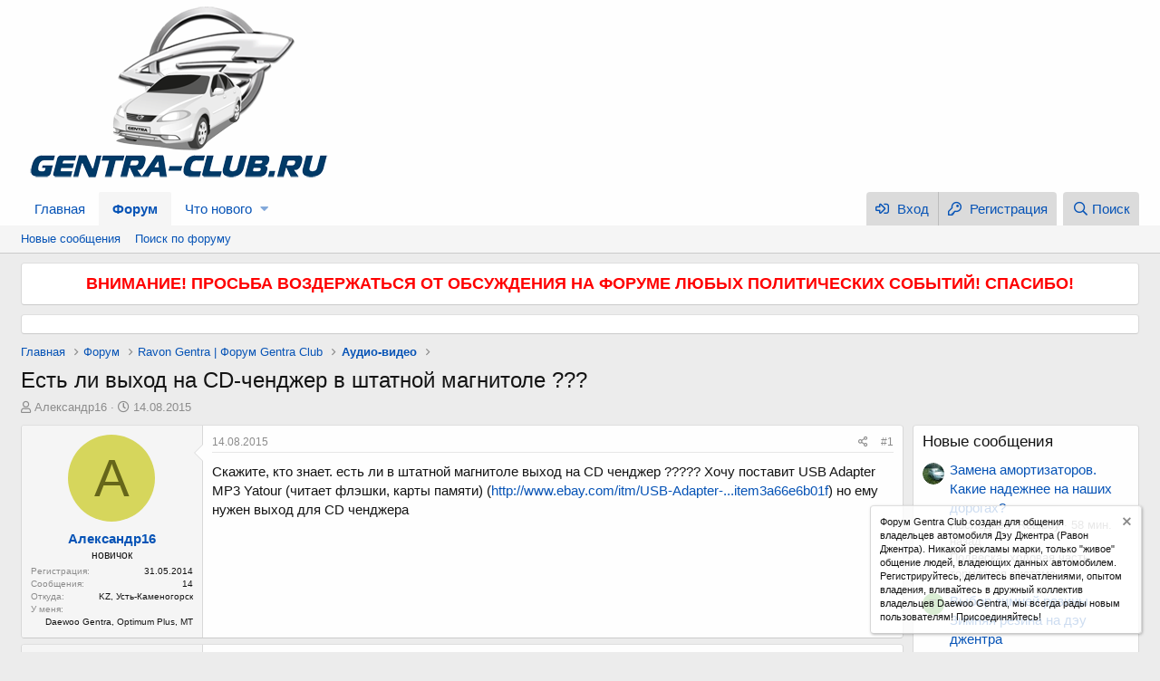

--- FILE ---
content_type: text/html; charset=utf-8
request_url: https://gentra-club.ru/threads/est-li-vyxod-na-cd-chendzher-v-shtatnoj-magnitole.1157/
body_size: 15048
content:
<!DOCTYPE html>
<html id="XF" lang="ru-RU" dir="LTR"
	data-app="public"
	data-template="thread_view"
	data-container-key="node-8"
	data-content-key="thread-1157"
	data-logged-in="false"
	data-cookie-prefix="xf_"
	data-csrf="1768665180,1f5185218b2c7b763a22728d429e0b37"
	class="has-no-js template-thread_view"
	 data-run-jobs="">
<head>
	<!-- Yandex.RTB -->
<script>window.yaContextCb=window.yaContextCb||[]</script>
<script src="https://yandex.ru/ads/system/context.js" async></script>
	<meta charset="utf-8" />
	<meta http-equiv="X-UA-Compatible" content="IE=Edge" />
	<meta name="viewport" content="width=device-width, initial-scale=1, viewport-fit=cover">

	
	
	

	<title>Есть ли выход на CD-ченджер в штатной магнитоле ??? | Gentra Club - Клуб Ravon Gentra (Daewoo Gentra)</title>

	
		
		<meta name="description" content="Скажите, кто знает. есть ли в штатной магнитоле выход на CD ченджер ????? Хочу поставит USB Adapter MP3 Yatour (читает флэшки, карты памяти)..." />
		<meta property="og:description" content="Скажите, кто знает. есть ли в штатной магнитоле выход на CD ченджер ????? Хочу поставит USB Adapter MP3 Yatour (читает флэшки, карты памяти) (http://www.ebay.com/itm/USB-Adapter-...item3a66e6b01f) но ему нужен выход для CD ченджера" />
		<meta property="twitter:description" content="Скажите, кто знает. есть ли в штатной магнитоле выход на CD ченджер ????? Хочу поставит USB Adapter MP3 Yatour (читает флэшки, карты памяти) (http://www.ebay.com/itm/USB-Adapter-...item3a66e6b01f)..." />
	
	
		<meta property="og:url" content="https://gentra-club.ru/threads/est-li-vyxod-na-cd-chendzher-v-shtatnoj-magnitole.1157/" />
	
		<link rel="canonical" href="https://gentra-club.ru/threads/est-li-vyxod-na-cd-chendzher-v-shtatnoj-magnitole.1157/" />
	

	
		
	
	
	<meta property="og:site_name" content="Gentra Club - Клуб Ravon Gentra (Daewoo Gentra)" />


	
	
		
	
	
	<meta property="og:type" content="website" />


	
	
		
	
	
	
		<meta property="og:title" content="Есть ли выход на CD-ченджер в штатной магнитоле ???" />
		<meta property="twitter:title" content="Есть ли выход на CD-ченджер в штатной магнитоле ???" />
	


	
	
	
	

	
		<meta name="theme-color" content="#fefefe" />
	

	
	

	


	<link rel="preload" href="/styles/fonts/fa/fa-regular-400.woff2?_v=5.12.1" as="font" type="font/woff2" crossorigin="anonymous" />


	<link rel="preload" href="/styles/fonts/fa/fa-solid-900.woff2?_v=5.12.1" as="font" type="font/woff2" crossorigin="anonymous" />


<link rel="preload" href="/styles/fonts/fa/fa-brands-400.woff2?_v=5.12.1" as="font" type="font/woff2" crossorigin="anonymous" />

	<link rel="stylesheet" href="/css.php?css=public%3Anormalize.css%2Cpublic%3Acore.less%2Cpublic%3Aapp.less&amp;s=1&amp;l=2&amp;d=1746104970&amp;k=f2d004f2e3cacc629a40d38c1be35fee5a33bac5" />

	<link rel="stylesheet" href="/css.php?css=public%3Abb_code.less%2Cpublic%3Amessage.less%2Cpublic%3Anotices.less%2Cpublic%3Ashare_controls.less%2Cpublic%3Aextra.less&amp;s=1&amp;l=2&amp;d=1746104970&amp;k=d9098f9b95ac54808a3bc2a5db05adc2385b1d31" />

	
		<script src="/js/xf/preamble.min.js?_v=448dca15"></script>
	


	
	
	
</head>
<body data-template="thread_view">

<div class="p-pageWrapper" id="top">



<header class="p-header" id="header">
	<div class="p-header-inner">
		<div class="p-header-content">

			<div class="p-header-logo p-header-logo--image">
				<a href="https://gentra-club.ru">
					<img src="/styles/default/xenforo/xenforo-logo.png"
						alt="Gentra Club - Клуб Ravon Gentra (Daewoo Gentra)"
						 />
				</a>
			</div>

			
		</div>
	</div>
</header>





	<div class="p-navSticky p-navSticky--primary" data-xf-init="sticky-header">
		
	<nav class="p-nav">
		<div class="p-nav-inner">
			<a class="p-nav-menuTrigger" data-xf-click="off-canvas" data-menu=".js-headerOffCanvasMenu" role="button" tabindex="0">
				<i aria-hidden="true"></i>
				<span class="p-nav-menuText">Меню</span>
			</a>

			<div class="p-nav-smallLogo">
				<a href="https://gentra-club.ru">
					<img src="/styles/default/xenforo/xenforo-logo.png"
						alt="Gentra Club - Клуб Ravon Gentra (Daewoo Gentra)"
					 />
				</a>
			</div>

			<div class="p-nav-scroller hScroller" data-xf-init="h-scroller" data-auto-scroll=".p-navEl.is-selected">
				<div class="hScroller-scroll">
					<ul class="p-nav-list js-offCanvasNavSource">
					
						<li>
							
	<div class="p-navEl " >
		

			
	
	<a href="https://gentra-club.ru"
		class="p-navEl-link "
		
		data-xf-key="1"
		data-nav-id="home">Главная</a>


			

		
		
	</div>

						</li>
					
						<li>
							
	<div class="p-navEl is-selected" data-has-children="true">
		

			
	
	<a href="/"
		class="p-navEl-link p-navEl-link--splitMenu "
		
		
		data-nav-id="forums">Форум</a>


			<a data-xf-key="2"
				data-xf-click="menu"
				data-menu-pos-ref="< .p-navEl"
				class="p-navEl-splitTrigger"
				role="button"
				tabindex="0"
				aria-label="Переключатель раскрытия"
				aria-expanded="false"
				aria-haspopup="true"></a>

		
		
			<div class="menu menu--structural" data-menu="menu" aria-hidden="true">
				<div class="menu-content">
					
						
	
	
	<a href="/whats-new/posts/"
		class="menu-linkRow u-indentDepth0 js-offCanvasCopy "
		
		
		data-nav-id="newPosts">Новые сообщения</a>

	

					
						
	
	
	<a href="/search/?type=post"
		class="menu-linkRow u-indentDepth0 js-offCanvasCopy "
		
		
		data-nav-id="searchForums">Поиск по форуму</a>

	

					
				</div>
			</div>
		
	</div>

						</li>
					
						<li>
							
	<div class="p-navEl " data-has-children="true">
		

			
	
	<a href="/whats-new/"
		class="p-navEl-link p-navEl-link--splitMenu "
		
		
		data-nav-id="whatsNew">Что нового</a>


			<a data-xf-key="3"
				data-xf-click="menu"
				data-menu-pos-ref="< .p-navEl"
				class="p-navEl-splitTrigger"
				role="button"
				tabindex="0"
				aria-label="Переключатель раскрытия"
				aria-expanded="false"
				aria-haspopup="true"></a>

		
		
			<div class="menu menu--structural" data-menu="menu" aria-hidden="true">
				<div class="menu-content">
					
						
	
	
	<a href="/whats-new/posts/"
		class="menu-linkRow u-indentDepth0 js-offCanvasCopy "
		 rel="nofollow"
		
		data-nav-id="whatsNewPosts">Новые сообщения</a>

	

					
						
	
	
	<a href="/whats-new/latest-activity"
		class="menu-linkRow u-indentDepth0 js-offCanvasCopy "
		 rel="nofollow"
		
		data-nav-id="latestActivity">Недавняя активность</a>

	

					
				</div>
			</div>
		
	</div>

						</li>
					
					</ul>
				</div>
			</div>

			<div class="p-nav-opposite">
				<div class="p-navgroup p-account p-navgroup--guest">
					
						<a href="/login/" class="p-navgroup-link p-navgroup-link--textual p-navgroup-link--logIn"
							data-xf-click="overlay" data-follow-redirects="on">
							<span class="p-navgroup-linkText">Вход</span>
						</a>
						
							<a href="/register/" class="p-navgroup-link p-navgroup-link--textual p-navgroup-link--register"
								data-xf-click="overlay" data-follow-redirects="on">
								<span class="p-navgroup-linkText">Регистрация</span>
							</a>
						
					
				</div>

				<div class="p-navgroup p-discovery">
					<a href="/whats-new/"
						class="p-navgroup-link p-navgroup-link--iconic p-navgroup-link--whatsnew"
						aria-label="Что нового"
						title="Что нового">
						<i aria-hidden="true"></i>
						<span class="p-navgroup-linkText">Что нового</span>
					</a>

					
						<a href="/search/"
							class="p-navgroup-link p-navgroup-link--iconic p-navgroup-link--search"
							data-xf-click="menu"
							data-xf-key="/"
							aria-label="Поиск"
							aria-expanded="false"
							aria-haspopup="true"
							title="Поиск">
							<i aria-hidden="true"></i>
							<span class="p-navgroup-linkText">Поиск</span>
						</a>
						<div class="menu menu--structural menu--wide" data-menu="menu" aria-hidden="true">
							<form action="/search/search" method="post"
								class="menu-content"
								data-xf-init="quick-search">

								<h3 class="menu-header">Поиск</h3>
								
								<div class="menu-row">
									
										<div class="inputGroup inputGroup--joined">
											<input type="text" class="input" name="keywords" placeholder="Поиск..." aria-label="Поиск" data-menu-autofocus="true" />
											
			<select name="constraints" class="js-quickSearch-constraint input" aria-label="Поиск в">
				<option value="">Везде</option>
<option value="{&quot;search_type&quot;:&quot;post&quot;}">Темы</option>
<option value="{&quot;search_type&quot;:&quot;post&quot;,&quot;c&quot;:{&quot;nodes&quot;:[8],&quot;child_nodes&quot;:1}}">Этот раздел</option>
<option value="{&quot;search_type&quot;:&quot;post&quot;,&quot;c&quot;:{&quot;thread&quot;:1157}}">Эта тема</option>

			</select>
		
										</div>
									
								</div>

								
								<div class="menu-row">
									<label class="iconic"><input type="checkbox"  name="c[title_only]" value="1" /><i aria-hidden="true"></i><span class="iconic-label">Искать только в заголовках</span></label>

								</div>
								
								<div class="menu-row">
									<div class="inputGroup">
										<span class="inputGroup-text" id="ctrl_search_menu_by_member">Автор:</span>
										<input type="text" class="input" name="c[users]" data-xf-init="auto-complete" placeholder="Пользователь" aria-labelledby="ctrl_search_menu_by_member" />
									</div>
								</div>
								<div class="menu-footer">
									<span class="menu-footer-controls">
										<button type="submit" class="button--primary button button--icon button--icon--search"><span class="button-text">Найти</span></button>
										<a href="/search/" class="button"><span class="button-text">Расширенный поиск...</span></a>
									</span>
								</div>

								<input type="hidden" name="_xfToken" value="1768665180,1f5185218b2c7b763a22728d429e0b37" />
							</form>
						</div>
					
				</div>
			</div>
		</div>
	</nav>

	</div>
	
	
		<div class="p-sectionLinks">
			<div class="p-sectionLinks-inner hScroller" data-xf-init="h-scroller">
				<div class="hScroller-scroll">
					<ul class="p-sectionLinks-list">
					
						<li>
							
	<div class="p-navEl " >
		

			
	
	<a href="/whats-new/posts/"
		class="p-navEl-link "
		
		data-xf-key="alt+1"
		data-nav-id="newPosts">Новые сообщения</a>


			

		
		
	</div>

						</li>
					
						<li>
							
	<div class="p-navEl " >
		

			
	
	<a href="/search/?type=post"
		class="p-navEl-link "
		
		data-xf-key="alt+2"
		data-nav-id="searchForums">Поиск по форуму</a>


			

		
		
	</div>

						</li>
					
					</ul>
				</div>
			</div>
		</div>
	



<div class="offCanvasMenu offCanvasMenu--nav js-headerOffCanvasMenu" data-menu="menu" aria-hidden="true" data-ocm-builder="navigation">
	<div class="offCanvasMenu-backdrop" data-menu-close="true"></div>
	<div class="offCanvasMenu-content">
		<div class="offCanvasMenu-header">
			Меню
			<a class="offCanvasMenu-closer" data-menu-close="true" role="button" tabindex="0" aria-label="Закрыть"></a>
		</div>
		
			<div class="p-offCanvasRegisterLink">
				<div class="offCanvasMenu-linkHolder">
					<a href="/login/" class="offCanvasMenu-link" data-xf-click="overlay" data-menu-close="true">
						Вход
					</a>
				</div>
				<hr class="offCanvasMenu-separator" />
				
					<div class="offCanvasMenu-linkHolder">
						<a href="/register/" class="offCanvasMenu-link" data-xf-click="overlay" data-menu-close="true">
							Регистрация
						</a>
					</div>
					<hr class="offCanvasMenu-separator" />
				
			</div>
		
		<div class="js-offCanvasNavTarget"></div>
	</div>
</div>

<div class="p-body">
	<div class="p-body-inner">
		<!--XF:EXTRA_OUTPUT-->

		
			
	
		
		
		

		<ul class="notices notices--block notices--isMulti js-notices"
			data-xf-init="notices"
			data-type="block"
			data-scroll-interval="6">

			
				
	<li class="notice js-notice notice--primary"
		data-notice-id="14"
		data-delay-duration="0"
		data-display-duration="0"
		data-auto-dismiss=""
		data-visibility="">

		
		<div class="notice-content">
			
			<b><center><font size="4" color="red">ВНИМАНИЕ! ПРОСЬБА ВОЗДЕРЖАТЬСЯ ОТ ОБСУЖДЕНИЯ НА ФОРУМЕ ЛЮБЫХ ПОЛИТИЧЕСКИХ СОБЫТИЙ! СПАСИБО!</font></center></b>
		</div>
	</li>

			
				
	<li class="notice js-notice notice--primary"
		data-notice-id="13"
		data-delay-duration="0"
		data-display-duration="0"
		data-auto-dismiss=""
		data-visibility="">

		
		<div class="notice-content">
			
			<!-- Yandex.RTB R-A-1602504-1 -->
<div id="yandex_rtb_R-A-1602504-1"></div>
<script>window.yaContextCb.push(()=>{
	Ya.Context.AdvManager.render({
		"blockId": "R-A-1602504-1",
		"renderTo": "yandex_rtb_R-A-1602504-1"
	})
})
</script>
		</div>
	</li>

			
		</ul>
	

		

		

		
		
	
		<ul class="p-breadcrumbs "
			itemscope itemtype="https://schema.org/BreadcrumbList">
		
			

			
			
				
				
	<li itemprop="itemListElement" itemscope itemtype="https://schema.org/ListItem">
		<a href="https://gentra-club.ru" itemprop="item">
			<span itemprop="name">Главная</span>
		</a>
		<meta itemprop="position" content="1" />
	</li>

			

			
				
				
	<li itemprop="itemListElement" itemscope itemtype="https://schema.org/ListItem">
		<a href="/" itemprop="item">
			<span itemprop="name">Форум</span>
		</a>
		<meta itemprop="position" content="2" />
	</li>

			
			
				
				
	<li itemprop="itemListElement" itemscope itemtype="https://schema.org/ListItem">
		<a href="/#ravon-gentra-forum-gentra-club.1" itemprop="item">
			<span itemprop="name">Ravon Gentra | Форум Gentra Club</span>
		</a>
		<meta itemprop="position" content="3" />
	</li>

			
				
				
	<li itemprop="itemListElement" itemscope itemtype="https://schema.org/ListItem">
		<a href="/forums/audio-video.8/" itemprop="item">
			<span itemprop="name">Аудио-видео</span>
		</a>
		<meta itemprop="position" content="4" />
	</li>

			

		
		</ul>
	

		

		
	<noscript><div class="blockMessage blockMessage--important blockMessage--iconic u-noJsOnly">JavaScript отключен. Для полноценно использования нашего сайта, пожалуйста, включите JavaScript в своем браузере.</div></noscript>

		
	<!--[if lt IE 9]><div class="blockMessage blockMessage&#45;&#45;important blockMessage&#45;&#45;iconic">Вы используете устаревший браузер. Этот и другие сайты могут отображаться в нем неправильно.<br />Необходимо обновить браузер или попробовать использовать <a href="https://www.google.com/chrome/browser/" target="_blank">другой</a>.</div><![endif]-->


		
			<div class="p-body-header">
			
				
					<div class="p-title ">
					
						
							<h1 class="p-title-value">Есть ли выход на CD-ченджер в штатной магнитоле ???</h1>
						
						
					
					</div>
				

				
					<div class="p-description">
	<ul class="listInline listInline--bullet">
		<li>
			<i class="fa--xf far fa-user" aria-hidden="true" title="Автор темы"></i>
			<span class="u-srOnly">Автор темы</span>

			<a href="/members/aleksandr16.1161/" class="username  u-concealed" dir="auto" data-user-id="1161" data-xf-init="member-tooltip">Александр16</a>
		</li>
		<li>
			<i class="fa--xf far fa-clock" aria-hidden="true" title="Дата начала"></i>
			<span class="u-srOnly">Дата начала</span>

			<a href="/threads/est-li-vyxod-na-cd-chendzher-v-shtatnoj-magnitole.1157/" class="u-concealed"><time  class="u-dt" dir="auto" datetime="2015-08-14T20:47:36+0300" data-time="1439574456" data-date-string="14.08.2015" data-time-string="20:47" title="14.08.2015 в 20:47">14.08.2015</time></a>
		</li>
		
	</ul>
</div>
				
			
			</div>
		

		<div class="p-body-main p-body-main--withSidebar ">
			

			<div class="p-body-content">
				
				<div class="p-body-pageContent">








	
	
	
		
	
	
	


	
	
	
		
	
	
	


	
	
		
	
	
	


	
	









	

	
		
	







	



    



    





<div class="block block--messages" data-xf-init="" data-type="post" data-href="/inline-mod/">

	
	


	<div class="block-outer"></div>

	<div class="block-outer js-threadStatusField"></div>

	<div class="block-container lbContainer"
		data-xf-init="lightbox select-to-quote"
		data-message-selector=".js-post"
		data-lb-id="thread-1157"
		data-lb-universal="0">

		<div class="block-body js-replyNewMessageContainer">
			
				
					
	
	
	<article class="message message--post js-post js-inlineModContainer  "
		data-author="Александр16"
		data-content="post-66611"
		id="js-post-66611">

		<span class="u-anchorTarget" id="post-66611"></span>

		<div class="message-inner">
			<div class="message-cell message-cell--user">
				

	<section itemscope itemtype="https://schema.org/Person" class="message-user">
		<div class="message-avatar ">
			<div class="message-avatar-wrapper">
				<a href="/members/aleksandr16.1161/" class="avatar avatar--m avatar--default avatar--default--dynamic" data-user-id="1161" data-xf-init="member-tooltip" style="background-color: #d6d65c; color: #66661a">
			<span class="avatar-u1161-m">А</span> 
		</a>
				
			</div>
		</div>
		<div class="message-userDetails">
			<h4 class="message-name"><a href="/members/aleksandr16.1161/" class="username " dir="auto" data-user-id="1161" data-xf-init="member-tooltip" itemprop="name">Александр16</a></h4>
			<h5 class="userTitle message-userTitle" dir="auto" itemprop="jobTitle">новичок</h5>
			
		</div>
		
			
			
				<div class="message-userExtras">
				
					
						<dl class="pairs pairs--justified">
							<dt>Регистрация</dt>
							<dd>31.05.2014</dd>
						</dl>
					
					
						<dl class="pairs pairs--justified">
							<dt>Сообщения</dt>
							<dd>14</dd>
						</dl>
					
					
					
					
					
					
					
						

	
		
			<dl class="pairs pairs--justified">
				<dt>Откуда</dt>
				<dd>
					
	
		
			KZ, Усть-Каменогорск
		
	

				</dd>
			</dl>
		
	
		
			<dl class="pairs pairs--justified">
				<dt>У меня</dt>
				<dd>
					
	
		
			Daewoo Gentra, Optimum Plus, MT
		
	

				</dd>
			</dl>
		
	

						
					
				
				</div>
			
		
		<span class="message-userArrow"></span>
	</section>

			</div>
			<div class="message-cell message-cell--main">
				<div class="message-main js-quickEditTarget">

					<header class="message-attribution message-attribution--split">
						<div class="message-attribution-main">
							<a href="/threads/est-li-vyxod-na-cd-chendzher-v-shtatnoj-magnitole.1157/post-66611" class="u-concealed"
								rel="nofollow">
								<time  class="u-dt" dir="auto" datetime="2015-08-14T20:47:36+0300" data-time="1439574456" data-date-string="14.08.2015" data-time-string="20:47" title="14.08.2015 в 20:47">14.08.2015</time>
							</a>
						</div>

						<ul class="message-attribution-opposite message-attribution-opposite--list">
							
							<li>
								<a href="/threads/est-li-vyxod-na-cd-chendzher-v-shtatnoj-magnitole.1157/post-66611"
									data-xf-init="share-tooltip" data-href="/posts/66611/share"
									rel="nofollow">
									<i class="fa--xf far fa-share-alt" aria-hidden="true"></i>
								</a>
							</li>
							
							
								<li>
									<a href="/threads/est-li-vyxod-na-cd-chendzher-v-shtatnoj-magnitole.1157/post-66611" rel="nofollow">
										#1
									</a>
								</li>
							
						</ul>
					</header>

					<div class="message-content js-messageContent">

						
						
						

						<div class="message-userContent lbContainer js-lbContainer "
							data-lb-id="post-66611"
							data-lb-caption-desc="Александр16 &middot; 14.08.2015 в 20:47">

							
								

	

							

							<article class="message-body js-selectToQuote">
								
								<div class="bbWrapper">Скажите, кто знает. есть ли в штатной магнитоле выход на CD ченджер ????? Хочу поставит USB Adapter MP3 Yatour (читает флэшки, карты памяти) (<a href="http://www.ebay.com/itm/USB-Adapter-...item3a66e6b01f" target="_blank" class="link link--external" rel="nofollow noopener">http://www.ebay.com/itm/USB-Adapter-...item3a66e6b01f</a>) но ему нужен выход для CD ченджера</div>
								<div class="js-selectToQuoteEnd">&nbsp;</div>
								
							</article>

							
								

	

							

							
						</div>

						

						
	

					</div>

					<footer class="message-footer">
						

						<div class="reactionsBar js-reactionsList ">
							
						</div>

						<div class="js-historyTarget message-historyTarget toggleTarget" data-href="trigger-href"></div>
					</footer>
				</div>
			</div>
			
		</div>
	</article>

	

				
			
				
					
	
	
	<article class="message message--post js-post js-inlineModContainer  "
		data-author="IIIyJIeP"
		data-content="post-66645"
		id="js-post-66645">

		<span class="u-anchorTarget" id="post-66645"></span>

		<div class="message-inner">
			<div class="message-cell message-cell--user">
				

	<section itemscope itemtype="https://schema.org/Person" class="message-user">
		<div class="message-avatar ">
			<div class="message-avatar-wrapper">
				<a href="/members/iiiyjiep.711/" class="avatar avatar--m" data-user-id="711" data-xf-init="member-tooltip">
			<img src="/data/avatars/m/0/711.jpg?1587188328"  alt="IIIyJIeP" class="avatar-u711-m" itemprop="image" /> 
		</a>
				
			</div>
		</div>
		<div class="message-userDetails">
			<h4 class="message-name"><a href="/members/iiiyjiep.711/" class="username " dir="auto" data-user-id="711" data-xf-init="member-tooltip" itemprop="name">IIIyJIeP</a></h4>
			<h5 class="userTitle message-userTitle" dir="auto" itemprop="jobTitle">давно здесь</h5>
			
		</div>
		
			
			
				<div class="message-userExtras">
				
					
						<dl class="pairs pairs--justified">
							<dt>Регистрация</dt>
							<dd>09.01.2014</dd>
						</dl>
					
					
						<dl class="pairs pairs--justified">
							<dt>Сообщения</dt>
							<dd>884</dd>
						</dl>
					
					
					
					
					
					
					
						

	
		
			<dl class="pairs pairs--justified">
				<dt>Откуда</dt>
				<dd>
					
	
		
			Omsk
		
	

				</dd>
			</dl>
		
	
		
			<dl class="pairs pairs--justified">
				<dt>У меня</dt>
				<dd>
					
	
		
			Daewoo Gentra, MT
		
	

				</dd>
			</dl>
		
	

						
					
				
				</div>
			
		
		<span class="message-userArrow"></span>
	</section>

			</div>
			<div class="message-cell message-cell--main">
				<div class="message-main js-quickEditTarget">

					<header class="message-attribution message-attribution--split">
						<div class="message-attribution-main">
							<a href="/threads/est-li-vyxod-na-cd-chendzher-v-shtatnoj-magnitole.1157/post-66645" class="u-concealed"
								rel="nofollow">
								<time  class="u-dt" dir="auto" datetime="2015-08-15T12:28:53+0300" data-time="1439630933" data-date-string="15.08.2015" data-time-string="12:28" title="15.08.2015 в 12:28">15.08.2015</time>
							</a>
						</div>

						<ul class="message-attribution-opposite message-attribution-opposite--list">
							
							<li>
								<a href="/threads/est-li-vyxod-na-cd-chendzher-v-shtatnoj-magnitole.1157/post-66645"
									data-xf-init="share-tooltip" data-href="/posts/66645/share"
									rel="nofollow">
									<i class="fa--xf far fa-share-alt" aria-hidden="true"></i>
								</a>
							</li>
							
							
								<li>
									<a href="/threads/est-li-vyxod-na-cd-chendzher-v-shtatnoj-magnitole.1157/post-66645" rel="nofollow">
										#2
									</a>
								</li>
							
						</ul>
					</header>

					<div class="message-content js-messageContent">

						
						
						

						<div class="message-userContent lbContainer js-lbContainer "
							data-lb-id="post-66645"
							data-lb-caption-desc="IIIyJIeP &middot; 15.08.2015 в 12:28">

							

							<article class="message-body js-selectToQuote">
								
								<div class="bbWrapper">Можешь хоть в пяти, хоть в десяти темах спросить и еще 20 тем создать, он все-равно не появится</div>
								<div class="js-selectToQuoteEnd">&nbsp;</div>
								
							</article>

							

							
						</div>

						

						
	

					</div>

					<footer class="message-footer">
						

						<div class="reactionsBar js-reactionsList ">
							
						</div>

						<div class="js-historyTarget message-historyTarget toggleTarget" data-href="trigger-href"></div>
					</footer>
				</div>
			</div>
			
		</div>
	</article>

	

				
			
				
					
	
	
	<article class="message message--post js-post js-inlineModContainer  "
		data-author="sedooy2009"
		data-content="post-66667"
		id="js-post-66667">

		<span class="u-anchorTarget" id="post-66667"></span>

		<div class="message-inner">
			<div class="message-cell message-cell--user">
				

	<section itemscope itemtype="https://schema.org/Person" class="message-user">
		<div class="message-avatar ">
			<div class="message-avatar-wrapper">
				<a href="/members/sedooy2009.525/" class="avatar avatar--m" data-user-id="525" data-xf-init="member-tooltip">
			<img src="/data/avatars/m/0/525.jpg?1587188328"  alt="sedooy2009" class="avatar-u525-m" itemprop="image" /> 
		</a>
				
			</div>
		</div>
		<div class="message-userDetails">
			<h4 class="message-name"><a href="/members/sedooy2009.525/" class="username " dir="auto" data-user-id="525" data-xf-init="member-tooltip" itemprop="name">sedooy2009</a></h4>
			<h5 class="userTitle message-userTitle" dir="auto" itemprop="jobTitle">почетный джентравод</h5>
			
		</div>
		
			
			
				<div class="message-userExtras">
				
					
						<dl class="pairs pairs--justified">
							<dt>Регистрация</dt>
							<dd>21.11.2013</dd>
						</dl>
					
					
						<dl class="pairs pairs--justified">
							<dt>Сообщения</dt>
							<dd>4 448</dd>
						</dl>
					
					
					
					
					
					
					
						

	
		
			<dl class="pairs pairs--justified">
				<dt>Откуда</dt>
				<dd>
					
	
		
			Липецк
		
	

				</dd>
			</dl>
		
	
		
			<dl class="pairs pairs--justified">
				<dt>У меня</dt>
				<dd>
					
	
		
			Daewoo Gentra SX5
		
	

				</dd>
			</dl>
		
	

						
					
				
				</div>
			
		
		<span class="message-userArrow"></span>
	</section>

			</div>
			<div class="message-cell message-cell--main">
				<div class="message-main js-quickEditTarget">

					<header class="message-attribution message-attribution--split">
						<div class="message-attribution-main">
							<a href="/threads/est-li-vyxod-na-cd-chendzher-v-shtatnoj-magnitole.1157/post-66667" class="u-concealed"
								rel="nofollow">
								<time  class="u-dt" dir="auto" datetime="2015-08-15T20:44:23+0300" data-time="1439660663" data-date-string="15.08.2015" data-time-string="20:44" title="15.08.2015 в 20:44">15.08.2015</time>
							</a>
						</div>

						<ul class="message-attribution-opposite message-attribution-opposite--list">
							
							<li>
								<a href="/threads/est-li-vyxod-na-cd-chendzher-v-shtatnoj-magnitole.1157/post-66667"
									data-xf-init="share-tooltip" data-href="/posts/66667/share"
									rel="nofollow">
									<i class="fa--xf far fa-share-alt" aria-hidden="true"></i>
								</a>
							</li>
							
							
								<li>
									<a href="/threads/est-li-vyxod-na-cd-chendzher-v-shtatnoj-magnitole.1157/post-66667" rel="nofollow">
										#3
									</a>
								</li>
							
						</ul>
					</header>

					<div class="message-content js-messageContent">

						
						
						

						<div class="message-userContent lbContainer js-lbContainer "
							data-lb-id="post-66667"
							data-lb-caption-desc="sedooy2009 &middot; 15.08.2015 в 20:44">

							

							<article class="message-body js-selectToQuote">
								
								<div class="bbWrapper"><blockquote class="bbCodeBlock bbCodeBlock--expandable bbCodeBlock--quote">
	
		<div class="bbCodeBlock-title">
			
				<a href="/goto/post?id=66611"
					class="bbCodeBlock-sourceJump"
					data-xf-click="attribution"
					data-content-selector="#post-66611">Александр16 сказал(а):</a>
			
		</div>
	
	<div class="bbCodeBlock-content">
		
		<div class="bbCodeBlock-expandContent ">
			но ему нужен выход для CD ченджера
		</div>
		<div class="bbCodeBlock-expandLink"><a>Нажмите, чтобы раскрыть...</a></div>
	</div>
</blockquote>Найди толкового радиолюбителя-энтузиаста.Он тебе .что хочешь приделает, даже усб.<img src="[data-uri]" class="smilie smilie--sprite smilie--sprite8" alt=":D" title="Big grin    :D" data-shortname=":D" /></div>
								<div class="js-selectToQuoteEnd">&nbsp;</div>
								
							</article>

							

							
						</div>

						

						
	

					</div>

					<footer class="message-footer">
						

						<div class="reactionsBar js-reactionsList ">
							
						</div>

						<div class="js-historyTarget message-historyTarget toggleTarget" data-href="trigger-href"></div>
					</footer>
				</div>
			</div>
			
		</div>
	</article>

	

				
			
		</div>
	</div>

	
		<div class="block-outer block-outer--after">
			
				
				
				
					<div class="block-outer-opposite">
						
							<a href="/login/" class="button--link button" data-xf-click="overlay"><span class="button-text">
								Для ответа нужно войти/зарегистрироваться
							</span></a>
						
					</div>
				
			
		</div>
	

	
	

</div>




    



    




    



    

<div class="blockMessage blockMessage--none">
	
	
		
		<div class="shareButtons shareButtons--iconic" data-xf-init="share-buttons" data-page-url="" data-page-title="" data-page-desc="">
			
				<span class="shareButtons-label">Поделиться:</span>
			

			<div class="shareButtons-buttons">
				

					
						<a class="shareButtons-button shareButtons-button--brand shareButtons-button--facebook" data-href="https://www.facebook.com/sharer.php?u={url}">
							<i aria-hidden="true"></i>
							<span>Facebook</span>
						</a>
					

					
						<a class="shareButtons-button shareButtons-button--brand shareButtons-button--twitter" data-href="https://twitter.com/intent/tweet?url={url}&amp;text={title}">
							<i aria-hidden="true"></i>
							<span>Twitter</span>
						</a>
					

					

					

					

					
						<a class="shareButtons-button shareButtons-button--brand shareButtons-button--whatsApp" data-href="https://api.whatsapp.com/send?text={title}&nbsp;{url}">
							<i aria-hidden="true"></i>
							<span>WhatsApp</span>
						</a>
					

					
						<a class="shareButtons-button shareButtons-button--email" data-href="mailto:?subject={title}&amp;body={url}">
							<i aria-hidden="true"></i>
							<span>Электронная почта</span>
						</a>
					

					
						<a class="shareButtons-button shareButtons-button--link is-hidden" data-clipboard="{url}">
							<i aria-hidden="true"></i>
							<span>Ссылка</span>
						</a>
					
				
			</div>
		</div>
	

</div>



</div>
				

	

		
		<!-- Yandex.RTB R-A-1602504-8 -->
		<div id="yandex_rtb_R-A-1602504-8"></div>
		<script>
		window.yaContextCb.push(()=>{
			Ya.Context.AdvManager.render({
				"blockId": "R-A-1602504-8",
				"renderTo": "yandex_rtb_R-A-1602504-8"
			})
		})
		</script>

	


			</div>

			
				<div class="p-body-sidebar">
					
					
						<div class="block" data-widget-id="7" data-widget-key="forum_overview_new_posts" data-widget-definition="new_posts">
		<div class="block-container">
			
				<h3 class="block-minorHeader">
					<a href="/whats-new/posts/?skip=1" rel="nofollow">Новые сообщения</a>
				</h3>
				<ul class="block-body">
					
						
							<li class="block-row">
								
	<div class="contentRow">
		<div class="contentRow-figure">
			<a href="/members/realboy.1388/" class="avatar avatar--xxs" data-user-id="1388" data-xf-init="member-tooltip">
			<img src="/data/avatars/s/1/1388.jpg?1587188336"  alt="Realboy" class="avatar-u1388-s" /> 
		</a>
		</div>
		<div class="contentRow-main contentRow-main--close">
			
				<a href="/threads/zamena-amortizatorov-kakie-nadezhnee-na-nashix-dorogax.1350/post-246292">Замена амортизаторов. Какие надежнее на наших дорогах?</a>
			

			<div class="contentRow-minor contentRow-minor--hideLinks">
				<ul class="listInline listInline--bullet">
					<li>Последнее: Realboy</li>
					<li><time  class="u-dt" dir="auto" datetime="2026-01-17T17:54:48+0300" data-time="1768661688" data-date-string="17.01.2026" data-time-string="17:54" title="17.01.2026 в 17:54">58 мин. назад</time></li>
				</ul>
			</div>
			<div class="contentRow-minor contentRow-minor--hideLinks">
				<a href="/forums/podveska-xodovaja-chast-tormoznaja-sistema.19/">Подвеска, ходовая часть, тормозная система</a>
			</div>
		</div>
	</div>

							</li>
						
							<li class="block-row">
								
	<div class="contentRow">
		<div class="contentRow-figure">
			<a href="/members/tovarisch-chelovek.3436/" class="avatar avatar--xxs avatar--default avatar--default--dynamic" data-user-id="3436" data-xf-init="member-tooltip" style="background-color: #47a329; color: #091405">
			<span class="avatar-u3436-s">Т</span> 
		</a>
		</div>
		<div class="contentRow-main contentRow-main--close">
			
				<a href="/threads/vybor-zimnej-reziny-zimnjaja-rezina-na-dehu-dzhentra.192/post-246291">Выбор зимней резины. Зимняя резина на дэу джентра</a>
			

			<div class="contentRow-minor contentRow-minor--hideLinks">
				<ul class="listInline listInline--bullet">
					<li>Последнее: Товарищ человек</li>
					<li><time  class="u-dt" dir="auto" datetime="2026-01-17T17:51:45+0300" data-time="1768661505" data-date-string="17.01.2026" data-time-string="17:51" title="17.01.2026 в 17:51">Сегодня в 17:51</time></li>
				</ul>
			</div>
			<div class="contentRow-minor contentRow-minor--hideLinks">
				<a href="/forums/diski-i-shiny.6/">Диски и шины</a>
			</div>
		</div>
	</div>

							</li>
						
							<li class="block-row">
								
	<div class="contentRow">
		<div class="contentRow-figure">
			<a href="/members/tovarisch-chelovek.3436/" class="avatar avatar--xxs avatar--default avatar--default--dynamic" data-user-id="3436" data-xf-init="member-tooltip" style="background-color: #47a329; color: #091405">
			<span class="avatar-u3436-s">Т</span> 
		</a>
		</div>
		<div class="contentRow-main contentRow-main--close">
			
				<a href="/threads/nash-garazh.5302/post-246290">Наш гараж</a>
			

			<div class="contentRow-minor contentRow-minor--hideLinks">
				<ul class="listInline listInline--bullet">
					<li>Последнее: Товарищ человек</li>
					<li><time  class="u-dt" dir="auto" datetime="2026-01-17T16:57:20+0300" data-time="1768658240" data-date-string="17.01.2026" data-time-string="16:57" title="17.01.2026 в 16:57">Сегодня в 16:57</time></li>
				</ul>
			</div>
			<div class="contentRow-minor contentRow-minor--hideLinks">
				<a href="/forums/pokupka-i-obsuzhdenie-ravon-gentra-daewoo-gentra.2/">Покупка и обсуждение Ravon Gentra (Daewoo Gentra)</a>
			</div>
		</div>
	</div>

							</li>
						
							<li class="block-row">
								
	<div class="contentRow">
		<div class="contentRow-figure">
			<a href="/members/kit.6567/" class="avatar avatar--xxs avatar--default avatar--default--dynamic" data-user-id="6567" data-xf-init="member-tooltip" style="background-color: #d65c5c; color: #661a1a">
			<span class="avatar-u6567-s">К</span> 
		</a>
		</div>
		<div class="contentRow-main contentRow-main--close">
			
				<a href="/threads/masljanyj-filtr-dlja-dehu-dzhentra.785/post-246287">Масляный фильтр для дэу джентра</a>
			

			<div class="contentRow-minor contentRow-minor--hideLinks">
				<ul class="listInline listInline--bullet">
					<li>Последнее: Кит</li>
					<li><time  class="u-dt" dir="auto" datetime="2026-01-17T15:22:26+0300" data-time="1768652546" data-date-string="17.01.2026" data-time-string="15:22" title="17.01.2026 в 15:22">Сегодня в 15:22</time></li>
				</ul>
			</div>
			<div class="contentRow-minor contentRow-minor--hideLinks">
				<a href="/forums/benzin-zhidkosti-masla-rasxodniki.5/">Бензин, жидкости, масла, расходники</a>
			</div>
		</div>
	</div>

							</li>
						
							<li class="block-row">
								
	<div class="contentRow">
		<div class="contentRow-figure">
			<a href="/members/gentravod152.1840/" class="avatar avatar--xxs" data-user-id="1840" data-xf-init="member-tooltip">
			<img src="/data/avatars/s/1/1840.jpg?1587188336"  alt="gentravod152" class="avatar-u1840-s" /> 
		</a>
		</div>
		<div class="contentRow-main contentRow-main--close">
			
				<a href="/threads/maslo-dlja-dehu-dzhentra-v-dvigatel.379/post-246284">Масло для дэу джентра в двигатель</a>
			

			<div class="contentRow-minor contentRow-minor--hideLinks">
				<ul class="listInline listInline--bullet">
					<li>Последнее: gentravod152</li>
					<li><time  class="u-dt" dir="auto" datetime="2026-01-17T12:52:05+0300" data-time="1768643525" data-date-string="17.01.2026" data-time-string="12:52" title="17.01.2026 в 12:52">Сегодня в 12:52</time></li>
				</ul>
			</div>
			<div class="contentRow-minor contentRow-minor--hideLinks">
				<a href="/forums/benzin-zhidkosti-masla-rasxodniki.5/">Бензин, жидкости, масла, расходники</a>
			</div>
		</div>
	</div>

							</li>
						
					
				</ul>
			
		</div>
	</div>


	<div class="block" data-widget-id="10" data-widget-key="forum_overview_share_page" data-widget-definition="share_page">
		<div class="block-container">
			<h3 class="block-minorHeader">Поделиться этой страницей</h3>
			<div class="block-body block-row">
				
					
	
		
		<div class="shareButtons shareButtons--iconic" data-xf-init="share-buttons" data-page-url="" data-page-title="" data-page-desc="">
			

			<div class="shareButtons-buttons">
				

					
						<a class="shareButtons-button shareButtons-button--brand shareButtons-button--facebook" data-href="https://www.facebook.com/sharer.php?u={url}">
							<i aria-hidden="true"></i>
							<span>Facebook</span>
						</a>
					

					
						<a class="shareButtons-button shareButtons-button--brand shareButtons-button--twitter" data-href="https://twitter.com/intent/tweet?url={url}&amp;text={title}">
							<i aria-hidden="true"></i>
							<span>Twitter</span>
						</a>
					

					

					

					

					
						<a class="shareButtons-button shareButtons-button--brand shareButtons-button--whatsApp" data-href="https://api.whatsapp.com/send?text={title}&nbsp;{url}">
							<i aria-hidden="true"></i>
							<span>WhatsApp</span>
						</a>
					

					
						<a class="shareButtons-button shareButtons-button--email" data-href="mailto:?subject={title}&amp;body={url}">
							<i aria-hidden="true"></i>
							<span>Электронная почта</span>
						</a>
					

					
						<a class="shareButtons-button shareButtons-button--link is-hidden" data-clipboard="{url}">
							<i aria-hidden="true"></i>
							<span>Ссылка</span>
						</a>
					
				
			</div>
		</div>
	

				
			</div>
		</div>
	</div>


	<div class="block">
		<div class="block-container">
			<h3 class="block-minorHeader">Партнеры</h3>
			<div class="block-body block-row">
				<!-- Yandex.RTB R-A-1602504-3 -->
<div id="yandex_rtb_R-A-1602504-3"></div>
<script>window.yaContextCb.push(()=>{
	Ya.Context.AdvManager.render({
		"blockId": "R-A-1602504-3",
		"renderTo": "yandex_rtb_R-A-1602504-3"
	})
})
</script>
			</div>
		</div>
	</div>
					
					
				</div>
			
		</div>

		
		
	
		<ul class="p-breadcrumbs p-breadcrumbs--bottom"
			itemscope itemtype="https://schema.org/BreadcrumbList">
		
			

			
			
				
				
	<li itemprop="itemListElement" itemscope itemtype="https://schema.org/ListItem">
		<a href="https://gentra-club.ru" itemprop="item">
			<span itemprop="name">Главная</span>
		</a>
		<meta itemprop="position" content="1" />
	</li>

			

			
				
				
	<li itemprop="itemListElement" itemscope itemtype="https://schema.org/ListItem">
		<a href="/" itemprop="item">
			<span itemprop="name">Форум</span>
		</a>
		<meta itemprop="position" content="2" />
	</li>

			
			
				
				
	<li itemprop="itemListElement" itemscope itemtype="https://schema.org/ListItem">
		<a href="/#ravon-gentra-forum-gentra-club.1" itemprop="item">
			<span itemprop="name">Ravon Gentra | Форум Gentra Club</span>
		</a>
		<meta itemprop="position" content="3" />
	</li>

			
				
				
	<li itemprop="itemListElement" itemscope itemtype="https://schema.org/ListItem">
		<a href="/forums/audio-video.8/" itemprop="item">
			<span itemprop="name">Аудио-видео</span>
		</a>
		<meta itemprop="position" content="4" />
	</li>

			

		
		</ul>
	

		
	</div>
</div>

<footer class="p-footer" id="footer">
	<div class="p-footer-inner">

		<div class="p-footer-row">
			
				<div class="p-footer-row-main">
					<ul class="p-footer-linkList">
					
						
						
							<li><a href="/misc/language" data-xf-click="overlay"
								data-xf-init="tooltip" title="Выбор языка" rel="nofollow">
								<i class="fa--xf far fa-globe" aria-hidden="true"></i> Русский (RU)</a></li>
						
					
					</ul>
				</div>
			
			<div class="p-footer-row-opposite">
				<ul class="p-footer-linkList">
					

					
						<li><a href="/help/terms/">Условия и правила</a></li>
					

					
						<li><a href="/help/privacy-policy/">Политика конфиденциальности</a></li>
					

					
						<li><a href="/help/">Помощь</a></li>
					

					
						<li><a href="https://gentra-club.ru">Главная</a></li>
					
					
					<li><a href="/forums/-/index.rss" target="_blank" class="p-footer-rssLink" title="RSS"><span aria-hidden="true"><i class="fa--xf far fa-rss" aria-hidden="true"></i><span class="u-srOnly">RSS</span></span></a></li>
						<li>
					
						
	<!--LiveInternet counter--><script type="text/javascript"><!--
document.write("<a href='http://www.liveinternet.ru/click' "+
"target=_blank><img src='//counter.yadro.ru/hit?t16.2;r"+
escape(document.referrer)+((typeof(screen)=="undefined")?"":
";s"+screen.width+"*"+screen.height+"*"+(screen.colorDepth?
screen.colorDepth:screen.pixelDepth))+";u"+escape(document.URL)+
";"+Math.random()+
"' alt='' title='LiveInternet: показано число просмотров за 24"+
" часа, посетителей за 24 часа и за сегодня' "+
"border='0' width='88' height='31'><\/a>")
//--></script><!--/LiveInternet-->

<!-- Yandex.Metrika informer -->
<a href="https://metrika.yandex.ru/stat/?id=21346669&amp;from=informer"
target="_blank" rel="nofollow"><img src="https://informer.yandex.ru/informer/21346669/3_0_FFFFFFFF_FFFAFAFF_0_pageviews"
style="width:88px; height:31px; border:0;" alt="Яндекс.Метрика" title="Яндекс.Метрика: данные за сегодня (просмотры, визиты и уникальные посетители)" /></a>
<!-- /Yandex.Metrika informer -->

<!-- Yandex.Metrika counter -->
<script type="text/javascript" >
   (function(m,e,t,r,i,k,a){m[i]=m[i]||function(){(m[i].a=m[i].a||[]).push(arguments)};
   m[i].l=1*new Date();
   for (var j = 0; j < document.scripts.length; j++) {if (document.scripts[j].src === r) { return; }}
   k=e.createElement(t),a=e.getElementsByTagName(t)[0],k.async=1,k.src=r,a.parentNode.insertBefore(k,a)})
   (window, document, "script", "https://mc.yandex.ru/metrika/tag.js", "ym");

   ym(21346669, "init", {
        clickmap:true,
        trackLinks:true,
        accurateTrackBounce:true,
        webvisor:true
   });
</script>
<noscript><div><img src="https://mc.yandex.ru/watch/21346669" style="position:absolute; left:-9999px;" alt="" /></div></noscript>
<!-- /Yandex.Metrika counter -->
						</li>
				
					
				</ul>
			</div>
		</div>

		
			<div class="p-footer-copyright">
			
				
				 <p style="color:#000000">© Gentra Club 2013-2025. 18+ Использование любой информации возможно только при размещении гиперссылки на клубный сайт - https://gentra-club.ru . недорогая <a href="https://uip95.ru">бытовая химия</a> из турции
</p>

			
			</div>
		

		
	</div>
</footer>

</div> <!-- closing p-pageWrapper -->

<div class="u-bottomFixer js-bottomFixTarget">
	
		
	
		
		
		

		<ul class="notices notices--floating  js-notices"
			data-xf-init="notices"
			data-type="floating"
			data-scroll-interval="6">

			
				
	<li class="notice js-notice notice--primary"
		data-notice-id="12"
		data-delay-duration="0"
		data-display-duration="0"
		data-auto-dismiss=""
		data-visibility="">

		
		<div class="notice-content">
			
				<a href="/account/dismiss-notice?notice_id=12" class="notice-dismiss js-noticeDismiss" data-xf-init="tooltip" title="Скрыть объявление"></a>
			
			Форум Gentra Club создан для общения владельцев автомобиля Дэу Джентра (Равон Джентра). Никакой рекламы марки, только "живое" общение людей, владеющих данных автомобилем. Регистрируйтесь, делитесь впечатлениями, опытом владения, вливайтесь в дружный коллектив владельцев Daewoo Gentra, мы всегда рады новым пользователям! Присоединяйтесь!
		</div>
	</li>

			
		</ul>
	

	
	
</div>


	<div class="u-scrollButtons js-scrollButtons" data-trigger-type="up">
		<a href="#top" class="button--scroll button" data-xf-click="scroll-to"><span class="button-text"><i class="fa--xf far fa-arrow-up" aria-hidden="true"></i><span class="u-srOnly">Верх</span></span></a>
		
	</div>



	<script src="/js/vendor/jquery/jquery-3.4.1.min.js?_v=448dca15"></script>
	<script src="/js/vendor/vendor-compiled.js?_v=448dca15"></script>
	<script src="/js/xf/core-compiled.js?_v=448dca15"></script>
	<script src="/js/xf/notice.min.js?_v=448dca15"></script>

	<script>
		jQuery.extend(true, XF.config, {
			// 
			userId: 0,
			enablePush: true,
			pushAppServerKey: 'BNBL5dYG0zj41gxYBFyWILB3O2mXD5crwxyPh30fDKpAQHT7eGEpULSuAiyPqbapKD2qHuKYtxjZfBWu6V+cqZc=',
			url: {
				fullBase: 'https://gentra-club.ru/',
				basePath: '/',
				css: '/css.php?css=__SENTINEL__&s=1&l=2&d=1746104970',
				keepAlive: '/login/keep-alive'
			},
			cookie: {
				path: '/',
				domain: '',
				prefix: 'xf_',
				secure: true
			},
			csrf: '1768665180,1f5185218b2c7b763a22728d429e0b37',
			js: {"\/js\/xf\/notice.min.js?_v=448dca15":true},
			css: {"public:bb_code.less":true,"public:message.less":true,"public:notices.less":true,"public:share_controls.less":true,"public:extra.less":true},
			time: {
				now: 1768665180,
				today: 1768597200,
				todayDow: 6,
				tomorrow: 1768683600,
				yesterday: 1768510800,
				week: 1768078800
			},
			borderSizeFeature: '3px',
			fontAwesomeWeight: 'r',
			enableRtnProtect: true,
			enableFormSubmitSticky: true,
			uploadMaxFilesize: 104857600,
			allowedVideoExtensions: ["m4v","mov","mp4","mp4v","mpeg","mpg","ogv","webm"],
			shortcodeToEmoji: true,
			visitorCounts: {
				conversations_unread: '0',
				alerts_unread: '0',
				total_unread: '0',
				title_count: true,
				icon_indicator: true
			},
			jsState: {},
			publicMetadataLogoUrl: '',
			publicPushBadgeUrl: 'https://gentra-club.ru/styles/default/xenforo/bell.png'
		});

		jQuery.extend(XF.phrases, {
			// 
			date_x_at_time_y: "{date} в {time}",
			day_x_at_time_y:  "{day} в {time}",
			yesterday_at_x:   "Вчера в {time}",
			x_minutes_ago:    "{minutes} мин. назад",
			one_minute_ago:   "Минуту назад",
			a_moment_ago:     "Только что",
			today_at_x:       "Сегодня в {time}",
			in_a_moment:      "Через секунду",
			in_a_minute:      "Через минуту",
			in_x_minutes:     "Через {minutes} мин.",
			later_today_at_x: "Позже сегодня в {time}",
			tomorrow_at_x:    "Завтра в {time}",

			day0: "Воскресенье",
			day1: "Понедельник",
			day2: "Вторник",
			day3: "Среда",
			day4: "Четверг",
			day5: "Пятница",
			day6: "Суббота",

			dayShort0: "Вс",
			dayShort1: "Пн",
			dayShort2: "Вт",
			dayShort3: "Ср",
			dayShort4: "Чт",
			dayShort5: "Пт",
			dayShort6: "Сб",

			month0: "Январь",
			month1: "Февраль",
			month2: "Март",
			month3: "Апрель",
			month4: "Май",
			month5: "Июнь",
			month6: "Июль",
			month7: "Август",
			month8: "Сентябрь",
			month9: "Октябрь",
			month10: "Ноябрь",
			month11: "Декабрь",

			active_user_changed_reload_page: "Ваша сессия истекла. Перезагрузите страницу.",
			server_did_not_respond_in_time_try_again: "Сервер не ответил вовремя. Пожалуйста, попробуйте снова.",
			oops_we_ran_into_some_problems: "Упс! Мы столкнулись с некоторыми проблемами.",
			oops_we_ran_into_some_problems_more_details_console: "Упс! Мы столкнулись с некоторыми проблемами. Пожалуйста, попробуйте позже. Более детальную информацию об ошибке Вы можете посмотреть в консоли браузера",
			file_too_large_to_upload: "Файл слишком большой для загрузки.",
			uploaded_file_is_too_large_for_server_to_process: "Загружаемый файл слишком большой для обработки сервером.",
			files_being_uploaded_are_you_sure: "Файлы ещё загружаются. Вы уверены, что хотите отправить эту форму?",
			attach: "Прикрепить файлы",
			rich_text_box: "Текстовое поле с поддержкой форматирования",
			close: "Закрыть",
			link_copied_to_clipboard: "Ссылка скопирована в буфер обмена.",
			text_copied_to_clipboard: "Текст скопирован в буфер обмена.",
			loading: "Загрузка...",

			processing: "Обработка",
			'processing...': "Обработка...",

			showing_x_of_y_items: "Показано {count} из {total} элементов",
			showing_all_items: "Показаны все элементы",
			no_items_to_display: "Нет элементов для отображения",

			push_enable_notification_title: "Push-уведомления для сайта Gentra Club - Клуб Ravon Gentra (Daewoo Gentra) успешно включены",
			push_enable_notification_body: "Спасибо за включение push-уведомлений!"
		});
	</script>

	<form style="display:none" hidden="hidden">
		<input type="text" name="_xfClientLoadTime" value="" id="_xfClientLoadTime" title="_xfClientLoadTime" tabindex="-1" />
	</form>

	



	<script type="text/template" id="xfReactTooltipTemplate">
		<div class="tooltip-content-inner">
			<div class="reactTooltip">
				
					<a href="#" class="reaction reaction--1" data-reaction-id="1"><i aria-hidden="true"></i><img src="[data-uri]" class="reaction-sprite js-reaction" alt="Like" title="Like" data-xf-init="tooltip" data-extra-class="tooltip--basic tooltip--noninteractive" /></a>
				
					<a href="#" class="reaction reaction--7" data-reaction-id="7"><i aria-hidden="true"></i><img src="[data-uri]" class="reaction-sprite js-reaction" alt="Dislike" title="Dislike" data-xf-init="tooltip" data-extra-class="tooltip--basic tooltip--noninteractive" /></a>
				
			</div>
		</div>
	</script>



	
	


</body>
</html>









